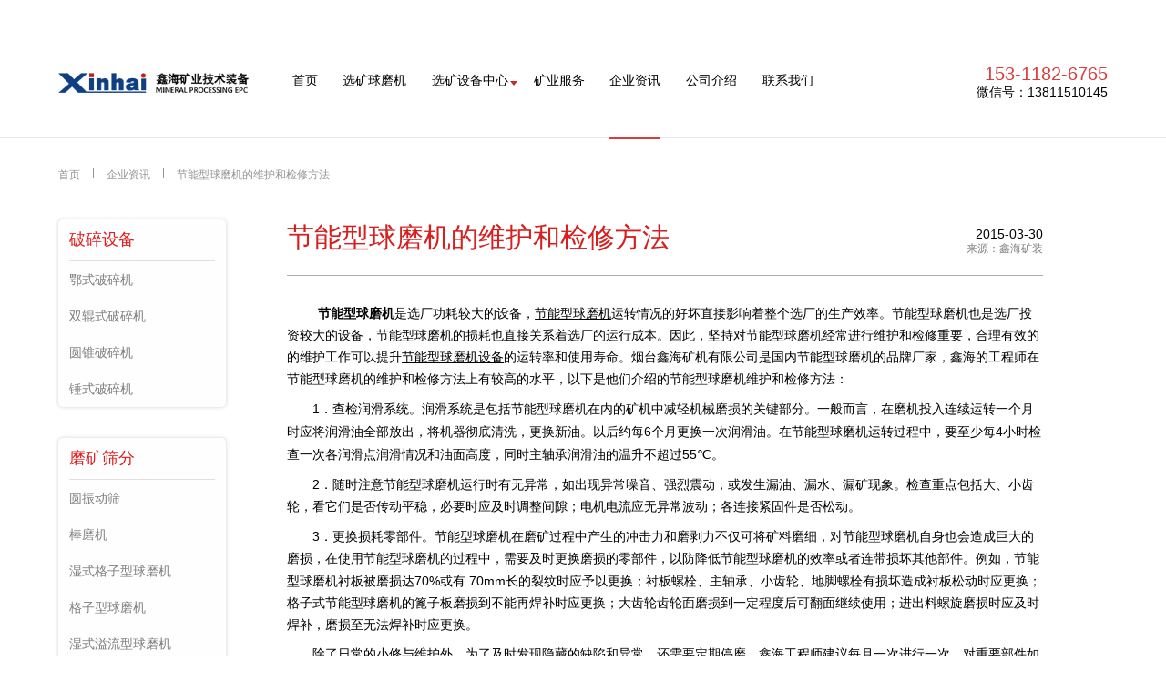

--- FILE ---
content_type: text/html;charset=utf-8
request_url: http://goldjig.com.cn/news_1_81.html
body_size: 20811
content:
<!DOCTYPE HTML PUBLIC "-//W3C//DTD HTML 4.01 Transitional//EN" "http://www.w3.org/TR/html4/loose.dtd">
<html lang="en">
<head>
    

    
    <meta http-equiv="Content-Type" content="text/html;charset=UTF-8">
<meta http-equiv="X-UA-Compatible" content="IE=edge,chrome=1" />
<meta name="viewport" content="width=device-width, initial-scale=1.0">
<meta name="description" content="节能型球磨机是选厂功耗较大的设备，节能型球磨机运转情况的好坏直接影响着整个选厂的生产效率。节能型球磨机也是选厂投资较大的设备，节能型球磨机的损耗也直接关系着选厂的运行成本。因此，坚持对节能型球磨机经常进行维护和检修较为重要，合理有效的的维护工作可以提升节能型球磨机的运转率和使用寿命。节能球磨机咨询15311826765">
<meta name="keywords" content="节能型球磨机是选厂功耗较大的设备，节能型球磨机运转情况的好坏直接影响着整个选厂的生产效率。节能型球磨机也是选厂投资较大的设备，节能型球磨机的损耗也直接关系着选厂的运行成本。因此，坚持对节能型球磨机经常进行维护和检修较为重要，合理有效的的维护工作可以提升节能型球磨机的运转率和使用寿命。节能球磨机咨询15311826765">
<link rel="SHORTCUT ICON" href="favicon.ico">
<title>节能型球磨机_球磨机</title>
<link rel="stylesheet" href="/assets/css/base.css" >
<link rel="stylesheet" href="/assets/css/index.css">
<link rel="stylesheet" href="/assets/css/mobile.css">

    <!-- ballmillexperts.com.cn Baidu tongji analytics -->
    <script>
        var _hmt = _hmt || [];
        (function () {
            var hm = document.createElement("script");
            hm.src = "//hm.baidu.com/hm.js?cfaf4313e261354066e58dc7fedc33aa";
            var s = document.getElementsByTagName("script")[0];
            s.parentNode.insertBefore(hm, s);
        })();
    </script>
</head>
<body>
<div class="nav">
    <div class="top_con clearfix">
        <h1 class="fl"><a href="index.html"><img src="/assets/images/logo.png" alt=""></a></h1>
        <!-- 移动端menu按钮 -->
        <div class="menubtn">
            <div class="bar"></div>
            <div class="bar"></div>
            <div class="bar"></div>
        </div>
        <!-- 移动端menu按钮 end-->
        <ul class="fl">
                            <li ><a href="/">首页</a></li>
                                            <li ><a href="products2.html">选矿球磨机</a></li>
                                            <li>
                    <a href="products1.html">选矿设备中心</a><i></i>

                    <ul>
                                                <li>
                            <a href="products1.html">破碎设备</a>
                            <ul>
                                                            <li><a href="product_1_1.html">鄂式破碎机</a></li>
                                                            <li><a href="product_1_2.html">双辊式破碎机</a></li>
                                                            <li><a href="product_1_4.html">圆锥破碎机</a></li>
                                                            <li><a href="product_1_59.html">锤式破碎机</a></li>
                                                        </ul>
                        </li>
                                                <li>
                            <a href="products2.html">磨矿筛分</a>
                            <ul>
                                                            <li><a href="product_2_3.html">圆振动筛</a></li>
                                                            <li><a href="product_2_5.html">棒磨机</a></li>
                                                            <li><a href="product_2_6.html">湿式格子型球磨机</a></li>
                                                            <li><a href="product_2_7.html">格子型球磨机</a></li>
                                                            <li><a href="product_2_8.html">湿式溢流型球磨机</a></li>
                                                            <li><a href="product_2_9.html">溢流型球磨机</a></li>
                                                            <li><a href="product_2_10.html">节能型球磨机</a></li>
                                                            <li><a href="product_2_11.html">超细层压自磨机</a></li>
                                                        </ul>
                        </li>
                                                <li>
                            <a href="products3.html">分级设备</a>
                            <ul>
                                                            <li><a href="product_3_17.html">沉没式螺旋分级机</a></li>
                                                            <li><a href="product_3_18.html">高堰式螺旋分级机</a></li>
                                                        </ul>
                        </li>
                                                <li>
                            <a href="products4.html">浮选设备</a>
                            <ul>
                                                            <li><a href="product_4_19.html">全截面气升式微泡浮选机</a></li>
                                                            <li><a href="product_4_20.html">XJ(XJK,A)型浮选机</a></li>
                                                            <li><a href="product_4_21.html">XJQ型浮选机</a></li>
                                                            <li><a href="product_4_22.html">sf型浮选机</a></li>
                                                            <li><a href="product_4_23.html">JJF型浮选机(wemco型)</a></li>
                                                            <li><a href="product_4_24.html">BF型浮选机</a></li>
                                                            <li><a href="product_4_25.html">XJB棒型浮选机</a></li>
                                                            <li><a href="product_4_26.html">BSF型充气式浮选机</a></li>
                                                            <li><a href="product_4_27.html">XCF型充气式浮选机</a></li>
                                                            <li><a href="product_4_28.html">KYF型充气式浮选机(ok型)</a></li>
                                                            <li><a href="product_4_29.html">XHF型充气式浮选机</a></li>
                                                            <li><a href="product_4_30.html">A型浮选机</a></li>
                                                            <li><a href="product_4_31.html">XJ型浮选机</a></li>
                                                            <li><a href="product_4_32.html">XJC型浮选机</a></li>
                                                            <li><a href="product_4_33.html">BSF型充气式浮选柱</a></li>
                                                            <li><a href="product_4_34.html">XJM型浮选机</a></li>
                                                            <li><a href="product_4_35.html">BS-K浮选机</a></li>
                                                            <li><a href="product_4_36.html">GF型浮选机</a></li>
                                                            <li><a href="product_4_37.html">CLF型粗颗粒浮选机</a></li>
                                                            <li><a href="product_4_38.html">XJK浮选机</a></li>
                                                            <li><a href="product_4_39.html">JJFⅡ型浮选机</a></li>
                                                            <li><a href="product_4_40.html">XCF-KYF浮选机联合机组</a></li>
                                                        </ul>
                        </li>
                                                <li>
                            <a href="products5.html">浓密设备</a>
                            <ul>
                                                            <li><a href="product_5_41.html">高效化改造浓密机</a></li>
                                                            <li><a href="product_5_42.html">高效深锥多锥浓密机</a></li>
                                                            <li><a href="product_5_43.html">周边辊轮传动式浓密机</a></li>
                                                            <li><a href="product_5_44.html">周边齿条传动式浓密机</a></li>
                                                            <li><a href="product_5_45.html">单层中心传动洗涤浓缩机</a></li>
                                                            <li><a href="product_5_46.html">斜板式浓密机</a></li>
                                                            <li><a href="product_5_47.html">高效浓密机</a></li>
                                                            <li><a href="product_5_48.html">XPA型橡胶渣浆泵</a></li>
                                                        </ul>
                        </li>
                                            </ul>
                </li>
                                            <li ><a href="epc.html">矿业服务</a></li>
                                            <li class="navact"><a href="news.html">企业资讯</a></li>
                                            <li ><a href="about.html">公司介绍</a></li>
                                            <li ><a href="contact.html">联系我们</a></li>
                                    </ul>
        <div class="phone fr">
            <p>153-1182-6765</p>
            <span>微信号：13811510145</span>
        </div>
    </div>
</div>
<div class="content route clearfix">
    <a href="/">首页</a>
    <i></i>
    <a href="/news.html">企业资讯</a>
    <i></i>
    <a href="" class="routeact">节能型球磨机的维护和检修方法</a>
</div>
<div class="promain content clearfix">
    ﻿
<div class="pronav fl">

        <dl class="pronavlist">
        <dt><a href="products1.html">破碎设备</a></dt>

                <dd ><a href="product_1_1.html">鄂式破碎机</a></dd>
                <dd ><a href="product_1_2.html">双辊式破碎机</a></dd>
                <dd ><a href="product_1_4.html">圆锥破碎机</a></dd>
                <dd ><a href="product_1_59.html">锤式破碎机</a></dd>
            </dl>
        <dl class="pronavlist">
        <dt><a href="products2.html">磨矿筛分</a></dt>

                <dd ><a href="product_2_3.html">圆振动筛</a></dd>
                <dd ><a href="product_2_5.html">棒磨机</a></dd>
                <dd ><a href="product_2_6.html">湿式格子型球磨机</a></dd>
                <dd ><a href="product_2_7.html">格子型球磨机</a></dd>
                <dd ><a href="product_2_8.html">湿式溢流型球磨机</a></dd>
                <dd ><a href="product_2_9.html">溢流型球磨机</a></dd>
                <dd ><a href="product_2_10.html">节能型球磨机</a></dd>
                <dd ><a href="product_2_11.html">超细层压自磨机</a></dd>
            </dl>
        <dl class="pronavlist">
        <dt><a href="products3.html">分级设备</a></dt>

                <dd ><a href="product_3_17.html">沉没式螺旋分级机</a></dd>
                <dd ><a href="product_3_18.html">高堰式螺旋分级机</a></dd>
            </dl>
        <dl class="pronavlist">
        <dt><a href="products4.html">浮选设备</a></dt>

                <dd ><a href="product_4_19.html">全截面气升式微泡浮选机</a></dd>
                <dd ><a href="product_4_20.html">XJ(XJK,A)型浮选机</a></dd>
                <dd ><a href="product_4_21.html">XJQ型浮选机</a></dd>
                <dd ><a href="product_4_22.html">sf型浮选机</a></dd>
                <dd ><a href="product_4_23.html">JJF型浮选机(wemco型)</a></dd>
                <dd ><a href="product_4_24.html">BF型浮选机</a></dd>
                <dd ><a href="product_4_25.html">XJB棒型浮选机</a></dd>
                <dd ><a href="product_4_26.html">BSF型充气式浮选机</a></dd>
                <dd ><a href="product_4_27.html">XCF型充气式浮选机</a></dd>
                <dd ><a href="product_4_28.html">KYF型充气式浮选机(ok型)</a></dd>
                <dd ><a href="product_4_29.html">XHF型充气式浮选机</a></dd>
                <dd ><a href="product_4_30.html">A型浮选机</a></dd>
                <dd ><a href="product_4_31.html">XJ型浮选机</a></dd>
                <dd ><a href="product_4_32.html">XJC型浮选机</a></dd>
                <dd ><a href="product_4_33.html">BSF型充气式浮选柱</a></dd>
                <dd ><a href="product_4_34.html">XJM型浮选机</a></dd>
                <dd ><a href="product_4_35.html">BS-K浮选机</a></dd>
                <dd ><a href="product_4_36.html">GF型浮选机</a></dd>
                <dd ><a href="product_4_37.html">CLF型粗颗粒浮选机</a></dd>
                <dd ><a href="product_4_38.html">XJK浮选机</a></dd>
                <dd ><a href="product_4_39.html">JJFⅡ型浮选机</a></dd>
                <dd ><a href="product_4_40.html">XCF-KYF浮选机联合机组</a></dd>
            </dl>
        <dl class="pronavlist">
        <dt><a href="products5.html">浓密设备</a></dt>

                <dd ><a href="product_5_41.html">高效化改造浓密机</a></dd>
                <dd ><a href="product_5_42.html">高效深锥多锥浓密机</a></dd>
                <dd ><a href="product_5_43.html">周边辊轮传动式浓密机</a></dd>
                <dd ><a href="product_5_44.html">周边齿条传动式浓密机</a></dd>
                <dd ><a href="product_5_45.html">单层中心传动洗涤浓缩机</a></dd>
                <dd ><a href="product_5_46.html">斜板式浓密机</a></dd>
                <dd ><a href="product_5_47.html">高效浓密机</a></dd>
                <dd ><a href="product_5_48.html">XPA型橡胶渣浆泵</a></dd>
            </dl>
    
</div>    <div class="procon fl">
        <div class="newscontit clearfix">
            <h4>节能型球磨机的维护和检修方法</h4>
            <div class="fr newstitright">
                <span>2015-03-30</span>
                <p>来源：鑫海矿装</p>
            </div>
        </div>
        <div class="procondetail">
            <p style="text-indent:28px"><span style="font-family:宋体">&nbsp; <span style="font-family: 宋体; font-size: 14px;"><strong>节能型球磨机</strong>是选厂功耗较大的设备，</span><a style="font-size: 14px; text-decoration: underline;" target="_self" href="http://www.autogeneousmillprice.cn"><span style="font-family: 宋体; font-size: 14px;">节能型球磨机</span></a><span style="font-family: 宋体; font-size: 14px;">运转情况的好坏直接影响着整个选厂的生产效率。节能型球磨机也是选厂投资较大的设备，节能型球磨机的损耗也直接关系着选厂的运行成本。因此，坚持对节能型球磨机经常进行维护和检修重要，合理有效的的维护工作可以提升</span><a style="font-size: 14px; text-decoration: underline;" target="_self" href="http://www.autogeneousmillprice.cn/product_2_10.html"><span style="font-family: 宋体; font-size: 14px;">节能型球磨机设备</span></a><span style="font-family: 宋体; font-size: 14px;">的运转率和使用寿命。烟台鑫海矿机有限公司是国内节能型球磨机的品牌厂家，鑫海的工程师在节能型球磨机的维护和检修方法上有较高的水平，以下是他们介绍的节能型球磨机维护和检修方法：</span></span></p><p style="text-indent:28px"><span style="font-size: 14px;">1<span style="font-size: 14px; font-family: 宋体;">．查检润滑系统。润滑系统是包括节能型球磨机在内的矿机中减轻机械磨损的关键部分。一般而言，在磨机投入连续运转一个月时应将润滑油全部放出，将机器彻底清洗，更换新油。以后约每</span>6<span style="font-size: 14px; font-family: 宋体;">个月更换一次润滑油。在节能型球磨机运转过程中，要至少每</span>4<span style="font-size: 14px; font-family: 宋体;">小时检查一次各润滑点润滑情况和油面高度，同时主轴承润滑油的温升不超过</span>55<span style="font-size: 14px; font-family: 宋体;">℃。</span></span></p><p style="text-indent:28px"><span style="font-size: 14px;">2<span style="font-size: 14px; font-family: 宋体;">．随时注意节能型<a target="_self" href="http://www.autogeneousmillprice.cn/products2.html">球磨机</a>运行时有无异常，如出现异常噪音、强烈震动，或发生漏油、漏水、漏矿现象。检查重点包括大、小齿轮，看它们是否传动平稳，必要时应及时调整间隙；电机电流应无异常波动；各连接紧固件是否松动。</span></span></p><p style="text-indent:28px"><span style="font-size: 14px;">3<span style="font-size: 14px; font-family: 宋体;">．更换损耗零部件。节能型球磨机在磨矿过程中产生的冲击力和磨剥力不仅可将矿料磨细，对节能型球磨机自身也会造成巨大的磨损，在使用节能型球磨机的过程中，需要及时更换磨损的零部件，以防降低节能型球磨机的效率或者连带损坏其他部件。例如，节能型球磨机衬板被磨损达</span>70%<span style="font-size: 14px; font-family: 宋体;">或有</span> 70mm<span style="font-size: 14px; font-family: 宋体;">长的裂纹时应予以更换；衬板螺栓、主轴承、小齿轮、地脚螺栓有损坏造成衬板松动时应更换；格子式节能型球磨机的篦子板磨损到不能再焊补时应更换；大齿轮齿轮面磨损到一定程度后可翻面继续使用；进出料螺旋磨损时应及时焊补，磨损至无法焊补时应更换。</span></span></p><p style="text-indent:28px"><span style="font-family: 宋体; font-size: 14px;">除了日常的小修与维护外，为了及时发现隐藏的缺陷和异常，还需要定期停磨，鑫海工程师建议每月一次进行一次，对重要部件如中空轴、主轴承、筒体、减速机、大小齿轮等进行认真检查，并作详细记录，以为将来可能出现的各种状况提供依据。如果找到了缺陷或异常，可按情况分轻重缓急作适当处理，安排中修和大修计划。</span></p><p><br/></p>        </div>
        <div class="pagenum">
                            <a href="news_1_82.html">上一篇</a>
            
                            <a href="news_1_80.html">下一篇</a>
            
        </div>
        <div class="related clearfix">
            <div class="relatedtit fl">
                相关文章
            </div>
            <ul class=" clearfix">
                                    <li><a href="news_14_7.html">走在技术创新的前端 走在社会经济的前列</a></li>
                                    <li><a href="news_14_20.html">烟台鑫海：国内铁矿企业现状分析</a></li>
                                    <li><a href="news_14_56.html">常用磨矿机/棒磨机/球磨机/类型-烟台鑫海矿山机械</a></li>
                                    <li><a href="news_1_108.html">岩矿鉴定与选矿球磨机</a></li>
                                    <li><a href="index.html"></a></li>
                                    <li><a href="news_1_144.html">选矿球磨机日常维护及如何提高湿式环境下工作效率</a></li>
                            </ul>
        </div>
    </div>
</div>

<!-- 列表公共底部 -->
﻿<div class="footer listfoot">
    <div class="content clearfix">
        <div class="footright fr">
            <ul class="clearfix">
                <li><a href="/">首页</a></li>
                <li><a href="/about.html">关于鑫海</a></li>
                <li><a href="/products1.html">产品中心</a></li>
                <li><a href="/epc.html">矿业服务</a></li>
                <li><a href="/contact.html">联系我们</a></li>
            </ul>
            <p>山东鑫海矿业技术装备股份有限公司</p>
        </div>
    </div>
</div><!-- 列表公共底部 end-->

﻿<script src="/assets/js/jquery-1.11.3.min.js"></script>
<script src="/assets/js/mobile.js"></script>
</body>
</html>

--- FILE ---
content_type: text/css
request_url: http://goldjig.com.cn/assets/css/base.css
body_size: 5113
content:
body,p,h1,h2,h3,h4,h5,h6,img,ul,li,dl,dd,dt,input,button,textarea{margin:0; padding:0;  }
body{
	font-size:16px; color:#000; font-family:"MicrosoftYaHei", "Arial"; overflow-x: hidden;
}
img { border:0 none;}  
ol, ul ,dl,li,dt,dd{ list-style:none; }
h1, h2, h3, h4, h5, h6{font-weight:normal;}
em {font-style:normal; }
img{display: block; width: auto;max-width: 100%;}
input, button, select, textarea { outline:none; } 
textarea {
    resize: none;
    overflow: auto;
}
a {color:#000;text-decoration:none; outline: medium none; cursor: pointer;}
a:hover { text-decoration:none; outline: medium none;}
.clearfix:after{
  content:"";        
  display:block;        
  height:0;        
  clear:both;        
  visibility:hidden;   
}
.clearfix{zoom:1;}
.fl{
	float: left;
}
.fr{
	float: right;
}
.top_con{
	width: 80%;
	height: 100%;
	margin:0 auto;
}
.content{
	width: 1200px;
	box-sizing: border-box;
	margin: 0 auto;
}
.clear{
	clear: both;
}
.aniimg{
	overflow: hidden;
}
.aniimg img{
	display: block;
	transition: all 2s;
	vertical-align: middle;
	transform: scale(1);
}
.aniimgbox:hover .aniimg img{
	-webkit-transform: scale(1.1);
	transform: scale(1.1);
}
.menubtn{
	display: none;
}
/*nav*/
.nav{
	padding-top: 80px;
	height: 70px;
	border-bottom: 2px solid #E8E8E8;
}
.nav h1{
	margin-right: 6%;
	width: 18.1%;

}
.nav h1 img{
	width: 100%;
}
.nav .top_con>ul {
	height: 100%;
	width: 60%;
}
.nav .top_con>ul>li{
	float: left;
	font-size: 16px;
	margin: 0 2%;
	height: 100%;
	position: relative;
}
.nav .top_con>ul>li>a{
	display: block;
	height: 100%;
}
.nav .top_con>ul>li:hover,.nav .top_con>ul>li.navact{
	color: #E22828;
	border-bottom: 3px solid #DE3C3C;
}
.nav  .top_con>ul>li i{
	background: url(../images/dbx.png) no-repeat;
	display: inline-block;
	width: 8px;
	height: 5px;
	position: absolute;
	right: -10px;
	top: 9px;
}
.nav .top_con>ul>li>ul{
	position: absolute;
	top:72px;
	z-index: 5;
	background:#FFF;
	text-overflow: ellipsis;
	white-space: nowrap;
	width: auto;
	left: 50%;
	padding: 15px 0;
	transform: translateX(-50%);
	display: none;
}
.nav .top_con>ul>li>ul>li{
	line-height: 21px;
	font-size: 16px;
	color: #4D4D4D;
	margin: 10px 0;
	padding: 0 20px 0 26px;
	border-left: 4px solid #FFF;

}
.nav .top_con>ul>li>ul>li:hover{
	border-left: 4px solid #DE3C3C;
}
.nav .top_con>ul>li>ul>li:hover>a{
	color: #DE3C3C;

}
.nav .top_con>ul>li>ul>li ul{
	position: absolute;
	left: 100%;
	background: #FFF;
	margin-top: -28px;
	display: none;
	width: auto;
	text-overflow: ellipsis;
	white-space: nowrap;

}
.nav .top_con>ul>li>ul>li ul li a{
	font-size: 15px;
	display: block;
}
.nav .top_con>ul>li>ul>li ul li{
	line-height: 36px;
	border-bottom: 1px solid #EBEBEB;
	padding-left: 24px;
	padding-right: 20px;
}
.nav .top_con>ul>li>ul>li ul li:hover{
	background: #DE3C3C;
}
.nav .top_con>ul>li>ul>li ul li:hover a{
	color: #FFF;

}
.nav  .top_con>ul>li:hover>ul{
	display: block;
}
.nav  .top_con>ul>li>ul>li:hover ul{
	display: block;
}
.phone{
	margin-top: -10px;
	width: 13%;
}
.phone p{
	font-size: 24px;
	text-align: right;
	color: #DE3C3C;
}
.phone span{
	font-size: 14px;
	text-align: right;
	display: block;
}
.titbox{
	background: #E22828;
	height: 31px;
	line-height: 31px;
	display: inline-block;
	padding-left: 20px;
	padding-right: 27px;
	position: relative;
}
.titbox h3{
	font-size: 20px;
	color: #FFF;
	position: relative;
	z-index: 2;
}
.titboxbg{
	position: absolute;
	width: 100%;
	height: 100%;
	border:1px solid #E22828;
	top: 6px;
	left: 7px;
	z-index: 1;
}
.whiltetit h3{
	color: #C32C2C;
}
.whiltetit.titbox{
	background: #FFF;
}
.whiltetit .titboxbg{
	border-color: #FFF;
}

/*footer*/
.footer{
	background: #333;
	color: #FFF;
}
.footer .content{
	padding: 58px 36px 95px;
}
.linksbox{
	padding-top: 15px;
}
.linksbox a{
	font-size: 14px;
	color: rgba(255,255,255,0.6);
	display: inline-block;
	margin-bottom: 10px;
	margin-right: 10px;
}
.linksbox a:hover{
	color: #FFF;
}
.footleft{
	width: 40%;
}
.footright ul li{
	float: left;
	border-right: 1px solid #E22828;
	padding: 0 25px;
	line-height: 15px;
}

.foottit{
	font-size: 16px;
}
.footright ul li:last-child{
	border-right: 0 none;
}
.footright ul li a{
	font-size: 17px;
	color: #FFF;
	font-weight: 400;
}
.footright ul li:hover a{
	color: #C32C2C;
}
.footright p{
	font-size: 16px;
	padding-left: 25px;
	margin-top: 20px;
}
.footright p a{
	color:#fff;
}
.footright p img{
	display: inline;
}
.listfoot .footright {
	float: none;
	text-align: center;
}
.listfoot .footright ul{
	display: inline-block;
}
.route{
	padding-top: 30px;
	line-height: 18px;
}
.route a{
	font-size: 12px;
	color: #949494;
	line-height: 18px;
	display: inline-block;
}
.route i{
	display: inline-block;
	width: 1px;
	line-height: 18px;
	height: 11px;
	background: #949494;
	margin: 0 10px;
}
.route a:hover{
	color: #E41B1B;
}


--- FILE ---
content_type: text/css
request_url: http://goldjig.com.cn/assets/css/index.css
body_size: 14967
content:
.banner{
	position: relative;
}
.banner img{
	display: block;
	margin: 0 auto;
}
.indexpro{
	background: #FFFFFF;
	box-shadow: 0px 0px 10px 0px rgba(35, 24, 21, 0.59);
	border-radius: 5px;
}
.indexpro{
	padding: 24px 0 18px;
	bottom: -70px;
	left: 50%;
	transform: translateX(-50%);
	background: #FFF;
	position: absolute;
	z-index: 2;
}
.indexprolist{
	float: left;
	position: relative;
	border-right: 1px solid #B6B6B6;
	box-sizing: border-box;
	width: 20%;
	height: 116px;

}
.indexprolist:nth-child(5n){
	border-right: 0 none;
	 
}
.indexprolistpic{
	width: 	100%;
	height: 100%;
	text-align: center;
	display: flex;
	align-items: center;
	justify-content: center;
}
.indexprolistpic img{
	display: inline-block;
}
.indexprolist p{
	height: 27px;
	width: 	100%;
	position: absolute;
	bottom: -18px;
	background:rgba(67,67,67,0.7);
	font-size: 14px;
	color: #FFF;
	line-height: 27px;
	display: none;
	text-align: center;
}
.indexprolist:hover p{
	display: block;
	text-overflow:hidden;
	white-space: nowrap;
	overflow: hidden;
}
.indexcompany{
	background: url(../images/companyimg.jpg) no-repeat bottom center;
	padding-top: 128px;
	padding-bottom: 72px;
}
.indexcomtxt{
	width: 73.5%;
	margin-top: 40px;
}
.indexcomtxt p{
	font-size: 14px;
	line-height: 1.5em;
}
.indexnews{
	padding:70px 0 85px;
	text-align: right;
	background: url(../images/indexnews.jpg) no-repeat top center;
}
.indexnewsmain {
	margin-top: 48px;
}
.indexnewsmain ul{
	display: inline-block;
	text-align: left;
	padding-left: 8%;
	box-sizing: border-box;
}
.indexnewsmain ul li {
	line-height: 30px;
	overflow: hidden;
}
.indexnewsmain ul li a{
	color: #FFF;
	font-size: 14px;
}
.indexnewsmain ul li a i{
	font-style: normal;
	float: left;
	margin-right: 20px;
}
.indexnewsmain ul li a h5{
	float: left;
	overflow: hidden;
	text-overflow: ellipsis;
	white-space: nowrap;
	width: 250px;
}
.indexnewsmain ul li a span{
	float: left;
	margin-left: 10px;
}
.indexnewsmain ul li:hover a h5{
	text-decoration: underline;
}
.indexepc{
	background: url(../images/epcbg.jpg) no-repeat top center;
	padding: 78px 0;
}
.indexepclist{
	width: 32.5%;
	float: left;
	margin-right: 1.25%;
	box-shadow: 0px 1px 4px 0px rgba(35, 24, 21, 0.5);
	position: relative;
	margin-bottom: 10px;
}
.indexepclist:nth-child(3n){
	margin-right: 0;
}
.indexepclist img{
	width: 100%;
	height: auto;
}
.indexepcmain{
	margin-top: 40px;
}
.indexepclisttxt{
	position: absolute;
	background: rgba(219, 24, 24, .8);
	text-align: center;
	top: 0;
	width: 100%;
	height: 100%;
	display: flex;
	align-items: center;
	justify-content: center;
	display: none;

}
.indexcompany .content,.indexnews .content,.indexepc .content{
	padding:0 15px;
	box-sizing: border-box;
}
.indexepclisttxt h5{
	font-size: 20px;
	color: #FFF;
	padding: 0 10px;
	font-weight: bold;
}
.indexepclist:hover .indexepclisttxt{
	display: flex;
}

.pronav{
	width: 16%;
}
.pronavlist{
	background: #FEFEFE;
	box-shadow: 0px 0px 4px 0px rgba(35, 24, 21, 0.2);
	border-radius: 5px;
	margin-bottom: 34px;
}
.pronavlist dt{
	line-height: 45px;
	font-size: 18px;
	border-bottom: 1px solid #E0E0E0;
	margin: 0 12px;

}
.pronavlist dt a{
	color: #E41B1B;
	
}
.pronavlist dd{
	line-height: 40px;
	padding: 0 12px;

}

.pronavlist dd a{ 
	color: rgba(0, 0, 0, .5);
	font-size: 14px;
}
.pronavlist dd:hover,.pronavlist .pronavlistact{
	background:#F6F6F6;
	border-left: 2px solid #E03232;
}
.promain{
	padding-top: 40px;
}
.procon{
	width: 72%;
	margin-left: 5.8%;
}
.proconlistbox{
	margin-top: 30px;
}
.proconlist{
	padding: 14px 15px;
	background-color: #F9F9F9;
	margin-bottom: 40px;
}
.proconlistpic{
	float: left;
	width: 32%;
}
.proconlisttxt{
	float: left;
	width: 68%;
	padding: 0 30px 0 40px;
	box-sizing: border-box;
}
.proconlisttxt h5{
	font-size: 18px;
	color: #E22828;
	font-weight: 400;
	margin-top: 30px;
	text-overflow: ellipsis;
	overflow: hidden;
	white-space: nowrap;
}
.proconlisttxt p{
	font-size: 12px;
	line-height: 1.5em;
	margin-top: 14px;
	height: 72px;
	overflow: hidden;
    text-overflow: ellipsis;
    display: -webkit-box;
    -webkit-box-orient: vertical;
    -webkit-line-clamp: 4;
}
.proconlisttxt a.proconlistbtn{
	font-size: 12px;
	color: #FFF;
	background: #DE3C3C;
	width: 70px;
	height: 21px;
	background: #DE3C3C;
	border-radius: 5px;
	display: block;
	float: right;
	line-height: 21px;
	text-align: center;
	margin-top: 25px;
}
.proconlisttxt a:hover{
	background: #CBCBCB;
}
.proconlistpic img{
	width: 100%;
	height: auto;
}
.protit i{
	color: #E53636;
	font-size: 20px;
	margin-right: 5px;
}
.protit a{
	font-size: 20px;
}
.procontit{
	font-size: 30px;
	color: #F63939;
	background: url(../images/procontit_icon.png) no-repeat right center;
	display: inline-block;
	padding-right: 40px;
}
.procondetail{
	margin-top: 30px;
	font-size: 12px;
	line-height: 2em;
}
.procondetail img{
	width: auto;
	margin: 0 auto;
	display: block;
}
.procondetail dl dt{
	background: url(../images/dtbg.jpg) no-repeat left center; 
	padding-left: 20px;
}
.pagenum{
	margin-top: 35px;
	font-size: 12px;
	text-align: right;
}
.pagenum a{
	font-size: 12px;
	background: #ED5252;
	color: #FFF;
	display: inline-block;
	padding:2px 10px;
	margin:0 8px;
}
.pagenum a.disabled_btn,.pagenum a:hover{
	background: #818181;
}
.related{
	border-top: 1px solid #A2A2A2;
	margin-top: 60px;
	margin-bottom: 70px;
	padding-top: 25px;
}
.relatedtit {
	font-size: 14px;
	font-weight: 400;
	float: left;
	width: 14%;
}
.related ul{
	float: left;
	width: 86%;

}
.related ul li {
	float: left;
	width: 50%;
	line-height: 1.5em;
	text-overflow: ellipsis;
	white-space: nowrap;
	overflow: hidden;
}
.related ul li a{
	color: rgba(0,0,0,0.6);
	font-size: 12px;
}
.related ul li:hover a{
	color: #000;
}
.listban {
	position: relative;
}
.listban img{
	display: block;
	margin: 0 auto;
}
.listbantxt{
	position: absolute;
	background: rgba(212, 39, 39, .8);
	width: 11.1%;
	height: 100%;
	top: 0;
	margin-left: 7.6%;
}
.listbantxt h3{
	font-size: 36px;
	height: 87px;
	font-weight: bold;
	color: #FFF;
	text-align: center;
	position: absolute;
	bottom: 78px;
	width: 100%;
	background: url(../images/banicon.png) no-repeat 30px bottom;
}
.kyfwscxlist{
	position: relative;
	width: 28.8%;
	box-shadow: 0px 2px 13px 0px rgba(35, 24, 21, 0.19);
	border-radius: 5px;
	margin-right:6.75%;
	overflow: hidden;
	float: left;
	margin-bottom: 46px;
}
.kyfwscxlist img{
	width: 100%;
	height: auto;
}
.kyfwscxlist:nth-child(3n){
	margin-right: 0;
}
.kyfwscx{
	padding-top: 40px;
}
.kyfwscxlisttxt{
	position: absolute;
	width: 100%;
	height: 100%;
	z-index: 5;
	box-sizing: border-box;
	padding: 22px 26px;
	top: 0;
}
.kyfwscxlisttxt span{
	font-size: 26px;
	color: #D62020;
	font-weight: bold;
	text-align: right;
	display: block;
	color: #FFF;
}
.kyfwscxlisttxt h5{
	font-size: 21px;
	color: #000;
	position: absolute;
	text-overflow: ellipsis;
	white-space: nowrap;
	overflow: hidden;
	bottom: 28px;
	color: #FFF;
	font-weight: bold;
}
.kyfwscxlisttxtbg{
	position: absolute;
	width: 33%;
	background: rgba(212, 39, 39, .8);
	height: 100%;
	left: 0;
	display: block;
	top: 0;
}




.newscon{
	width: 66.3%;
	margin-left: 10%;
}
.newsconlist{
	padding: 34px 0;
	position: relative;
}
.newsconlisttxt{
	width: 70.6%;
}
.newsconlisttxt h5{
	font-size: 18px;
	border-left: 5px solid #E22828;
	padding-left: 20px;
	margin-bottom: 18px;
	line-height: 18px;
	text-overflow: ellipsis;
	overflow:hidden;
	white-space: nowrap;
}
.newsconlisttxt p{
	color: #A7A7A7;
	font-size: 14px;
	line-height: 24px;
}
.newsconlisttxt a.newslink{
	color: #F23939;
}
.newsconlistpic {
	width: 21.12%;
}
.newsconlistpic img{
	width: 100%;
	height: auto;
}
.newslist_line{
	width: 85%;
	height: 1px;
	background: #DADADA;
	opacity: 0.52;
	margin-left: 37px;
	position: absolute;
	bottom: 0;
}
.newsconlist:last-child .newslist_line{
	display: none;
}
.newsconlist:hover h5{
	color: #F23939;
}
.newsconlist:hover .newsconlisttxt .newslink{
	text-decoration: underline;
}
.pagebox a{
	font-size: 12px;
	color: #707070;
	border:1px solid #D8D8D8;
	border-radius: 3px;
	line-height: 28px;
	display: inline-block;
	min-width: 29px;
	text-align: center;
	margin-right: 6px;
	padding: 0 9px;
	box-sizing: border-box;
	font-family: SimHei;
}
.pagebox span{
	color: #707070;
	font-size: 12px;
}
.pagebox input{
	border:1px solid #D8D8D8;
	border-radius: 3px;
	line-height: 28px;
	height: 28px;
	width: 37px;
	margin-left: 10px;
	text-align: center;
	color: #707070;
	margin-right: 5px;
}
.pagebox a:hover,.pagebox a.pageboxact{
	background: #EC2225;
	color: #FFF;
	border-color: #EC2225;
}
.pagebox .disabledbtn{
	color: #C4C4C4;
	cursor: auto;
}
.pagebox .disabledbtn:hover{
	color: #C4C4C4;
	border:1px solid #D8D8D8;
	background: transparent;
}
.newscontit{
	border-bottom: 1px solid rgba(94, 94, 94, .5);
	padding-bottom: 20px;
}
.newscontit h4{
	font-size: 30px;
	color: #D62020;
	float: left;
	max-width: 88%;
	text-overflow: ellipsis;
	overflow: hidden;
	white-space: nowrap;
}
.newstitright{
	font-size: 14px;
	text-align: right;
	padding-top: 8px;
}
.newstitright p{
	font-size: 12px;
	color: #7D7D7D;
}
.companybox{
	position:relative;
	padding-bottom: 150px;

}
.companybox>img{
	position: absolute;
	width: 47.6%;
	right: 0;
	max-width: 915px;
	top: 0;
}
.companybox>.content{
	position: relative;
	
}

.xinhaibg{
	position: absolute;
	left: -186px;
	top: 0;
	z-index: -1;
}

.companytxt{
	width: 47.16%;
}
.companybox h3{
	font-size: 37px;

	margin-top: 60px;
}
.companybox .line{
	width: 69px;
	height: 4px;
	background: #D42727;
	margin-top: 30px;
}
.companytxt{
	margin-top: 70px;
}
.companytxt p{
	font-size: 14px;
	color: #686868;
	line-height: 2em;
}
.companytxt h5{
	font-size: 14px;
	color:#000;
}
.contactbox{
	background: url(../images/contactbg.jpg) no-repeat top center;
	padding: 288px 0 107px;
}
.contactbox .content{
	padding: 0 4px;
}
.contactmain{
	width: 100%;
	background: #FFFFFF;
	box-shadow: 0px 7px 16px 0px rgba(35, 24, 21, 0.2);
	border-radius: 10px;
	overflow: hidden;
	position: relative;
}
.contactmain .route{
	padding-top: 19px;
}
.contactmainleft{
	padding-left: 29px;
	padding-right: 150px;
	padding-bottom: 30px;
	width: 62.16%;
	box-sizing: border-box;
}
.contactmainright{
	width: 37.84%;
	background: linear-gradient(0deg, #B11B25, #E62633);
}
.contactmainleft h4{
	font-size: 30px;
	color: #E12532;
	margin-top: 40px;
}
.contactleftcon{
	padding-left: 40px;
}
.contactleftcon p{
	font-size: 14px;
	color: #898989;
	margin: 20px 0;
	line-height: 1.5em;
}
.contactlist{
	float: left;
	width: 50%;
	margin-bottom: 14px;
}
.contactlist label{
	font-size: 14px;
	display: inline-block;
	width: 45px;

}
.contactlist label font{
	color: #E41B1B;
}
.contactlist input{
	width: 177px;
	height: 23px;
	background: #FFFFFF;
	border: 1px solid #D0D0D0;
	box-shadow: 0px 1px 1px 0px rgba(35, 24, 21, 0.1);
	border-radius: 3px;
	line-height: 23px;
	padding-left: 10px;
	box-sizing: border-box;

}
.contactlist input::placeholder{
	color: rgba(0, 0, 0, .3);
	font-weight: 400;
}
.contactlist select{
	width: 177px;
	height: 23px;
	background: #FFFFFF;
	border: 1px solid #D0D0D0;
	box-shadow: 0px 1px 1px 0px rgba(35, 24, 21, 0.1);
	border-radius: 3px;
	line-height: 23px;
	padding-left: 10px;
	box-sizing: border-box;
    align-items: center;
    white-space: pre;
    -webkit-rtl-ordering: logical;
    color: #999;
    cursor: default;
    text-transform: none;
    -webkit-appearance:none;
	-moz-appearance:none;
	appearance:none; 
	color: rgba(0, 0, 0, .3);
	
}
.contacttext label{
	float: left;
	font-size: 14px;
	display: inline-block;
	width: 45px;
}
.contacttext textarea{
	width: 84.5%;
	height: 54px;
	background: #FFFFFF;
	border: 1px solid #D0D0D0;
	box-shadow: 0px 1px 1px 0px rgba(35, 24, 21, 0.1);
	border-radius: 3px;
	box-sizing: border-box;
	padding-left: 10px;
	color: rgba(0, 0, 0, 1);
	font-weight: 400;

}
.submitbtn{
	width: 77px;
	height: 25px;
	background: #E62633;
	border-radius: 13px;
	text-align: center;
	display: inline-block;
	font-size: 12px;
	color: #FFF;
	line-height: 25px;
	margin-top: 25px;
}
.againbtn{
	width: 77px;
	height: 25px;
	background: #ABABAB;
	font-size: 12px;
	color: #FFF;
	line-height: 25px;
	margin-top: 25px;
	border-radius: 13px;
	display: inline-block;
	text-align: center;
	margin-left: 15px;
	cursor: pointer;

}
.contactmainright{
	padding-top: 74px;
	position: absolute;
	right: 0;
	height: 100%;
}
.contactmainright h4{
	font-size: 30px;
	margin-bottom: 20px;
	color: #FFF;
}
.contactrtop{
	padding-left: 50px;
	padding-right: 50px;
}
.contactrtop p{
	font-size: 14px;
	color: #FFF;
	line-height: 1.5em;
}
.contactline{
	width: 100%;
	height: 1px;
	background: #A5131D;
	box-shadow: 0px 1px 2px 0px #FFFFFF;
	margin: 50px 0 65px;

}
.contactmainright ul{
	margin: 0 45px 0 50px;
	font-size: 14px;
	color: #FFF;
	line-height: 60px;
}
.contactmainright ul li:before{
	background-size: 28px 28px;
	float: left;
	margin-top: 15px;
	margin-right: 10px;
	display: inline-block;
	content: "";
	width: 28px;
	height: 28px;
	background: url(../images/icon.png) no-repeat 0 0;
}
.contactmainright ul li:nth-child(2n):before{
	background: url(../images/icon.png) no-repeat 0 -28px;

}
.contactmainright ul li:nth-child(3n):before{
	background: url(../images/icon.png) no-repeat 0 -56px;

}
.contactmainright ul li:nth-child(4n):before{
	background: url(../images/icon.png) no-repeat 0 -84px;

}
.nonebox{
	padding: 160px 0 218px;
}
.nonebox img{
	width: auto;
    display: block;
    margin: 0 auto;
}
@media (max-width:1600px){
	.phone p{
		font-size: 20px;
	}
	.nav ul{
		width: 58%;
	}
	.nav ul li a,.nav .top_con>ul>li>ul>li ul li a{
		font-size: 14px;
	}
	.nav h1{
		margin-right: 3%;
	}
}
@media (max-width:1300px){
	.content,.top_con{
		width: 90%;
	}
	.nav ul li{
		margin: 0 2%;
	}
	.listbantxt{
		width: 14%;
	}
	.listbantxt h3{
		background-size: 20px 25px;
		height: 70px;
		background-position: 22px bottom;
		bottom: 30px;
	}
}
@media (max-width:1400px){
	.listbantxt h3{
		font-size: 28px;
	}
	.nav li i{
		right: -1px;
	}
	.phone{
		width: 17%;
	}
}

/*20201109修改*/
.procondetail p{
	margin: 8px 0;
}

.procondetail dt{
	font-weight:bold ;
}



--- FILE ---
content_type: text/css
request_url: http://goldjig.com.cn/assets/css/mobile.css
body_size: 6906
content:
@media (max-width: 750px){
	img{
		max-width: initial;
	}
	.content{
		width: 100%;
		box-sizing: border-box;
		padding: 0 10px;
	}
	.fl,.fr{
		float: none;
	}
	.menubtn {
	    position: absolute;
	    top: 0;
	    right: 0;
	    padding: 15px;
	    cursor: pointer;
	    -webkit-transition: 0.3s;
	    transition: 0.3s;
	    z-index: 9;
	    display: block;
	}

	.menubtn .bar:nth-of-type(1) {
	    margin-top: 0px;
	}

	.menubtn .bar:nth-of-type(3) {
	    margin-bottom: 0px;
	}
	.bar {
	    position: relative;
	    display: block;
	    width: 25px;
	    height: 2px;
	    margin: 7px auto;
	    background-color: #333;
	    border-radius: 10px;
	    -webkit-transition: 0.3s;
	    transition: 0.3s;
	}
	.menubtn_close .bar:nth-of-type(1) {
	    -webkit-transform: translateY(9px) rotate(-45deg);
	    -ms-transform: translateY(9px) rotate(-45deg);
	    transform: translateY(9px) rotate(-45deg);
	}
	.menubtn_close .bar:nth-of-type(2) {
	    opacity: 0;
	}
	.menubtn_close .bar:nth-of-type(3) {
	    -webkit-transform: translateY(-9px) rotate(45deg);
	    -ms-transform: translateY(-9px) rotate(45deg);
	    transform: translateY(-9px) rotate(45deg);
	}
	.nav{
		height: 50px;
		padding: 10px;
		padding-bottom: 0;
		width: 100%;
		position: relative;
		box-sizing: border-box;
	}
	.nav h1{
		width: 45%;
		padding-top: 3px;
	}
	.phone {
		display: none;
	}
	.nav .top_con >ul{
		display: none;
		position: absolute;
		background:rgba(255,255,255,0.9);
		z-index: 9;
		width: 100%;
		top: 50px;
		height: auto;
		left: 0;
	}
	.nav .top_con>ul>li{
		float: none;
		line-height: 40px;
		padding: 0 10px;
	}
	.nav  .top_con>ul>li i{
		float: none;
	}
	.nav .top_con>ul>li i{
		right: 10px;
		top:16px;
	}
	.nav .top_con>ul>li>a{
		display: inline-block;
	}
	.nav  .top_con>ul>li:hover>ul{
		display: none;
	}
	.nav  .top_con>ul>li>ul>li:hover ul{
		display: none;
	}
	.nav .top_con>ul>li>ul{
		padding: 0;
		position: static;
		background: none;
		transform: none;
	}
	.nav .top_con>ul>li>ul>li{
		padding-left: 10px;
	}
	.nav .top_con>ul>li>ul>li ul{
		position: static;
		margin-top:0;
		background: none;
	}
	.nav .top_con>ul>li>ul>li ul li{
		padding-left: 10px;
	}
	.nav .top_con>ul>li>ul>li ul li a{
		font-size: 14px;

	}
	.indexpro{
		position: static;
		transform: none;
		margin-top: 20px;
		width: 95%;
		margin-bottom: 20px;
	}
	.indexprolist{
		width: 50%;
	}
	.indexprolist:nth-child(5n){
		border-right: 1px solid #B6B6B6;
	}
	.indexprolist:nth-child(2n){
		border-right: 0 none;
	}
	.indexcompany{
		padding: 30px 0;
	}
	.indexcomtxt{
		width: 100%;
		margin-top: 20px;
	}
	.indexnews{
		padding: 30px 0;
	}
	.indexnewsmain{
		margin-top: 30px;
	}
	.listfoot .footright{
		margin-top: 0;
	}

	.indexnewsmain ul{
		width: 100%;
		float: none;
		padding: 0;
	}
	.indexnews{
		background-size: cover;
	}
	.indexepc{
		padding: 30px 0;
	}
	.indexepclist{
		width: 49%;
		margin-right: 2%;
	}
	.top_con{
		width: 100%;
	}
	.indexepclist:nth-child(3n){
		margin-right: 2%;
	}
	.indexepclist:nth-child(2n){
		margin-right: 0;
	}
	.indexepclisttxt h5{
		font-size: 18px;
	}
	.footer .content{
		padding: 30px 10px;
	}
	.footleft{
		width: 100%;
	}
	.footright {
		margin-top: 20px;
	}
	.footright ul li{
		padding: 0 8px;
	}
	.footright ul li a{
		font-size: 14px;
	}
	.footright p{
		padding-left: 10px;
		font-size: 14px;
	}
	.pronav{
		width: 100%;
		padding-top: 40px;
		overflow: hidden;
		float: none;
	}
	.pronavlist{
		width: 49%;
		float: left;
		margin-right: 2%;
	}
	.pronavlist:nth-child(2n){
		margin-right: 0;
	}
	.procon{
		float: none;
		width: 100%;
		margin-left: 0;
	}
	.proconlisttxt{
		padding: 0 20px;
	}
	.proconlistpic,.proconlisttxt{
		float: none;
		width: 100%;
	}
	.pronavlist dt{
		font-size: 16px;
	}
	.pronavlist dd{
		line-height: 30px;
	}
	.pronavlist dd a{
		font-size: 12px;
	}
	.banner {
		overflow: hidden;
	}
	.banner img{
		display:block;
		margin:0 auto;
		width: 100%;
	}
	.listban{
		overflow: hidden;
	}
	.listban img{
		display:block;
		margin:0 auto;
		width: 100%;
	}
	.indexprolist img{
		width: auto;
		max-width: 100%;
	}
	.procondetail img{
		width: 100%;
		height: auto;
	}
	.related{
		margin-top: 40px;
		margin-bottom: 40px;
	}
	.relatedtit{
		float: none;
		width: 100%;
		margin-bottom: 20px;
	}
	.related ul{
		width: 100%;
		float: none;
	}
	.related ul li{
		width: 100%;
		float: none;
	}
	.kyfwscxlist{
		width: 49%;
		margin-right: 2%;
		margin-bottom: 20px;
	}
	.kyfwscxlist:nth-child(3n){
		margin-right: 2%;
	}
	.kyfwscxlisttxt{
		padding: 15px;
	}
	.kyfwscxlist:nth-child(2n){
		margin-right: 0;
	}
	.kyfwscxlisttxt h5{
		font-size: 18px;
	}
	.kyfwscx{
		padding-bottom: 40px;
	}
	.listban{
		overflow: hidden;
	}
	.listbantxt{
		width: 28%;
	}
	.listbantxt h3{
		font-size: 20px;
		background: url(../images/banicon.png) no-repeat 22px bottom;
		background-size: 15px 20px;
		height: 50px;
		bottom: 20px;
	}
	.newscon{
		width: 100%;
		margin: 0;
	}
	.newsconlisttxt{
		width: 100%;
	}
	.newsconlistpic{
		width: 100%;
		margin-top:20px;
	}
	.pagebox{
		text-align: center;
	}
	.pagebox a{
		margin-bottom: 10px;
	}
	.newscontit h4{
		float: none;
		width: 100%;
		font-size: 24px;
	}
	.companybox>img{
		position: static;
		width: 100%;
		height: auto;
	}
	.companybox>.content{
		position: static;
		margin-left: 0;
	}
	.xinhaibg{
		left: 0;
	}
	.companytxt{
		width: 100%;
	}
	.companybox h3{
		margin-top: 30px;	
	}
	.companybox h3{
		font-size: 30px;
	}
	.companybox .line{
		margin-top: 20px;
	}
	.companytxt{
		margin-top: 30px;
	}
	.companybox{
		padding-bottom: 50px;
	}
	.contactbox{
		background-size: contain;
		padding: 100px 0 80px;
	}
	.contactmainleft{
		width: 100%;
		padding: 0 20px 30px 20px;
	}
	.contactmainright{
		width: 100%;
	}
	.contactleftcon{
		padding-left: 10px;
	}
	.contactmainleft h4{
		margin-top: 20px;
		font-size: 26px;
	}
	.contactlist{
		float: none;
		width: 100%;
	}
	.contactmainright{
		position: static;
	}
	.contactmainright{
		padding-top: 30px;
	}
	.contactmainright h4{
		font-size: 26px;
	}
	.contactrtop{
		padding: 0 20px;
	}
	.contactline{
		margin: 30px 0 30px;
	}
	.contactmainright ul{
		margin: 0 20px 0 20px ;
	}
	.nonebox{
		padding: 100px 0 ;
	}
	.nonebox img{
		width: 75%;
	}
	.route{
		padding-top: 15px;
	}

}
@media (max-width: 500px){
	.listban {
		overflow: hidden;
		height: 160px;
		position: relative;
	}
	.listban img{
		position: absolute;
	    width: auto;
	    left: 50%;
	    height: 100%;
	    transform: translateX(-50%);
	}
}

--- FILE ---
content_type: application/x-javascript
request_url: http://goldjig.com.cn/assets/js/mobile.js
body_size: 837
content:
$(function(){
	var navflag=true;
	$('.menubtn').click(function(){
		if(navflag){
			$(this).addClass('menubtn_close');
			$(this).siblings('ul').slideDown();
			navflag=false;
		}else{
			$(this).removeClass('menubtn_close');
			$(this).siblings('ul').slideUp();
			navflag=true;
		}
		
	})
	$('.nav .top_con>ul>li').click(function(event){
		if($(this).children('ul').css('display')=="none"){
			$(this).children('ul').slideDown();
			 event.stopPropagation();
		}else{
			$(this).children('ul').slideUp();
			 event.stopPropagation();
		}
	})
	$('.nav .top_con>ul>li>ul>li').click(function(event){
		if($(this).children('ul').css('display')=="none"){
			$(this).children('ul').slideDown();
			 event.stopPropagation();
		}else{
			$(this).children('ul').slideUp();
			 event.stopPropagation();
		}
	})
})